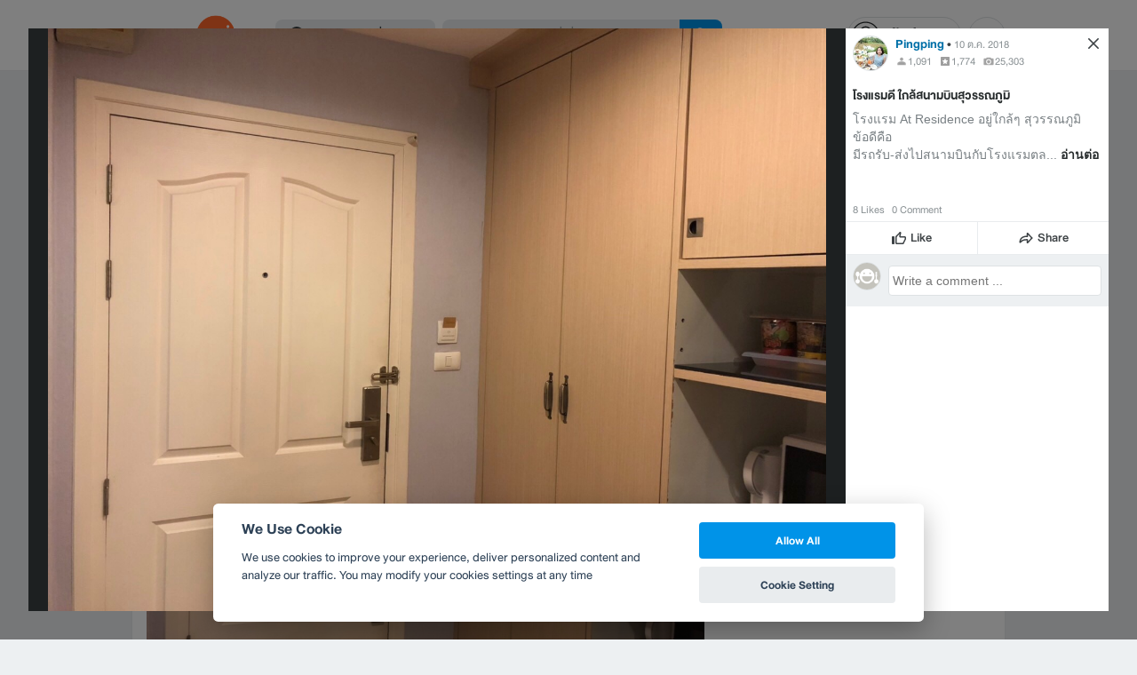

--- FILE ---
content_type: text/html; charset=utf-8
request_url: https://www.google.com/recaptcha/api2/aframe
body_size: 147
content:
<!DOCTYPE HTML><html><head><meta http-equiv="content-type" content="text/html; charset=UTF-8"></head><body><script nonce="63aiD1LVUPqrdMr2k38elw">/** Anti-fraud and anti-abuse applications only. See google.com/recaptcha */ try{var clients={'sodar':'https://pagead2.googlesyndication.com/pagead/sodar?'};window.addEventListener("message",function(a){try{if(a.source===window.parent){var b=JSON.parse(a.data);var c=clients[b['id']];if(c){var d=document.createElement('img');d.src=c+b['params']+'&rc='+(localStorage.getItem("rc::a")?sessionStorage.getItem("rc::b"):"");window.document.body.appendChild(d);sessionStorage.setItem("rc::e",parseInt(sessionStorage.getItem("rc::e")||0)+1);localStorage.setItem("rc::h",'1768708950214');}}}catch(b){}});window.parent.postMessage("_grecaptcha_ready", "*");}catch(b){}</script></body></html>

--- FILE ---
content_type: application/javascript; charset=utf-8
request_url: https://fundingchoicesmessages.google.com/f/AGSKWxX0LY0HW3_JAuWCC2gb8y35reAenK-NT0oxez7qhJhk5Ig71q3Vnm4cvAxOEkkvQr9C7NWMk5ofsgd7qS9bZMtRPYG48GtkQ5QvHiYjjhSMDv2HvWrNapdUvxhaM2leMJ7Gjvvy1sxn3rT2mP6kfe7jhOwvoJVvpp86t_mgK3BHw_8UJpIUbOkNDu1Y/_-ad-resize-_advertisehere.powvideo.net_prime_ad./adorika728.
body_size: -1289
content:
window['10b0fd3b-274e-409c-b9d2-c77bf5e9de19'] = true;